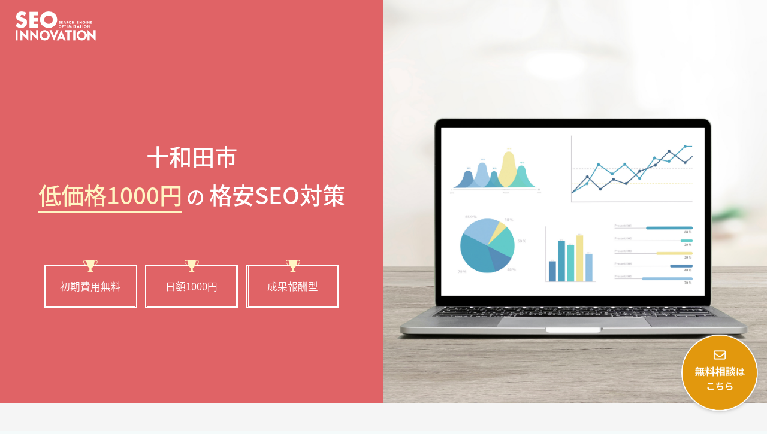

--- FILE ---
content_type: text/html; charset=UTF-8
request_url: https://seo-innovations.net/%E9%9D%92%E6%A3%AE%E7%9C%8C%E5%8D%81%E5%92%8C%E7%94%B0%E5%B8%82%E6%A0%BC%E5%AE%89seo%E5%AF%BE%E7%AD%96/
body_size: 10913
content:
<!DOCTYPE html>
<html dir="ltr" lang="ja" prefix="og: https://ogp.me/ns#" class="no-js">
	<head>
		<meta charset="UTF-8">
		<meta name="viewport" content="width=device-width, initial-scale=1">
		<meta name="google-site-verification" content="cWxMacsmLoFPuz0oZ7S2m0TTgJ7EIJOZKqAYZMxhDHw" />
		<link rel="profile" href="http://gmpg.org/xfn/11">
				<link rel="pingback" href="https://seo-innovations.net/xmlrpc.php">
				
		<!-- All in One SEO 4.5.1.1 - aioseo.com -->
		<title>青森県十和田市格安SEO対策 | SEOイノベーション</title>
		<meta name="description" content="青森県十和田市で最も安い低価格500円のSEO対策。青森県十和田市の福祉業界・美容業界・建築業界・学校などのSEO対策実績多数！十和田市の企業・店舗ホームページでのWEB集客・宣伝・広告を検討の方へSEO対策を初期費用無料(0円)・格安・激安料金の費用にて即日対応。見積もり・相談無料。" />
		<meta name="robots" content="max-image-preview:large" />
		<meta name="keywords" content="十和田市,青森県,seo対策,検索エンジン最適化,web集客,検索結果上位表示,初期費用無料,低価格,格安,seoinnovation" />
		<link rel="canonical" href="https://seo-innovations.net/%e9%9d%92%e6%a3%ae%e7%9c%8c%e5%8d%81%e5%92%8c%e7%94%b0%e5%b8%82%e6%a0%bc%e5%ae%89seo%e5%af%be%e7%ad%96/" />
		<meta name="generator" content="All in One SEO (AIOSEO) 4.5.1.1" />
		<meta property="og:locale" content="ja_JP" />
		<meta property="og:site_name" content="SEOイノベーション |" />
		<meta property="og:type" content="article" />
		<meta property="og:title" content="青森県十和田市格安SEO対策 | SEOイノベーション" />
		<meta property="og:description" content="青森県十和田市で最も安い低価格500円のSEO対策。青森県十和田市の福祉業界・美容業界・建築業界・学校などのSEO対策実績多数！十和田市の企業・店舗ホームページでのWEB集客・宣伝・広告を検討の方へSEO対策を初期費用無料(0円)・格安・激安料金の費用にて即日対応。見積もり・相談無料。" />
		<meta property="og:url" content="https://seo-innovations.net/%e9%9d%92%e6%a3%ae%e7%9c%8c%e5%8d%81%e5%92%8c%e7%94%b0%e5%b8%82%e6%a0%bc%e5%ae%89seo%e5%af%be%e7%ad%96/" />
		<meta property="article:published_time" content="2020-02-07T03:43:30+00:00" />
		<meta property="article:modified_time" content="2022-11-10T04:54:48+00:00" />
		<meta name="twitter:card" content="summary_large_image" />
		<meta name="twitter:title" content="青森県十和田市格安SEO対策 | SEOイノベーション" />
		<meta name="twitter:description" content="青森県十和田市で最も安い低価格500円のSEO対策。青森県十和田市の福祉業界・美容業界・建築業界・学校などのSEO対策実績多数！十和田市の企業・店舗ホームページでのWEB集客・宣伝・広告を検討の方へSEO対策を初期費用無料(0円)・格安・激安料金の費用にて即日対応。見積もり・相談無料。" />
		<script type="application/ld+json" class="aioseo-schema">
			{"@context":"https:\/\/schema.org","@graph":[{"@type":"BlogPosting","@id":"https:\/\/seo-innovations.net\/%e9%9d%92%e6%a3%ae%e7%9c%8c%e5%8d%81%e5%92%8c%e7%94%b0%e5%b8%82%e6%a0%bc%e5%ae%89seo%e5%af%be%e7%ad%96\/#blogposting","name":"\u9752\u68ee\u770c\u5341\u548c\u7530\u5e02\u683c\u5b89SEO\u5bfe\u7b56 | SEO\u30a4\u30ce\u30d9\u30fc\u30b7\u30e7\u30f3","headline":"\u9752\u68ee\u770c\u5341\u548c\u7530\u5e02\u683c\u5b89SEO\u5bfe\u7b56","author":{"@id":"https:\/\/seo-innovations.net\/author\/seo_admin\/#author"},"publisher":{"@id":"https:\/\/seo-innovations.net\/#organization"},"datePublished":"2020-02-07T03:43:30+09:00","dateModified":"2022-11-10T04:54:48+09:00","inLanguage":"ja","mainEntityOfPage":{"@id":"https:\/\/seo-innovations.net\/%e9%9d%92%e6%a3%ae%e7%9c%8c%e5%8d%81%e5%92%8c%e7%94%b0%e5%b8%82%e6%a0%bc%e5%ae%89seo%e5%af%be%e7%ad%96\/#webpage"},"isPartOf":{"@id":"https:\/\/seo-innovations.net\/%e9%9d%92%e6%a3%ae%e7%9c%8c%e5%8d%81%e5%92%8c%e7%94%b0%e5%b8%82%e6%a0%bc%e5%ae%89seo%e5%af%be%e7%ad%96\/#webpage"},"articleSection":"\u9752\u68ee\u770c"},{"@type":"BreadcrumbList","@id":"https:\/\/seo-innovations.net\/%e9%9d%92%e6%a3%ae%e7%9c%8c%e5%8d%81%e5%92%8c%e7%94%b0%e5%b8%82%e6%a0%bc%e5%ae%89seo%e5%af%be%e7%ad%96\/#breadcrumblist","itemListElement":[{"@type":"ListItem","@id":"https:\/\/seo-innovations.net\/#listItem","position":1,"name":"\u5bb6","item":"https:\/\/seo-innovations.net\/","nextItem":"https:\/\/seo-innovations.net\/%e9%9d%92%e6%a3%ae%e7%9c%8c%e5%8d%81%e5%92%8c%e7%94%b0%e5%b8%82%e6%a0%bc%e5%ae%89seo%e5%af%be%e7%ad%96\/#listItem"},{"@type":"ListItem","@id":"https:\/\/seo-innovations.net\/%e9%9d%92%e6%a3%ae%e7%9c%8c%e5%8d%81%e5%92%8c%e7%94%b0%e5%b8%82%e6%a0%bc%e5%ae%89seo%e5%af%be%e7%ad%96\/#listItem","position":2,"name":"\u9752\u68ee\u770c\u5341\u548c\u7530\u5e02\u683c\u5b89SEO\u5bfe\u7b56","previousItem":"https:\/\/seo-innovations.net\/#listItem"}]},{"@type":"Organization","@id":"https:\/\/seo-innovations.net\/#organization","name":"SEO\u30a4\u30ce\u30d9\u30fc\u30b7\u30e7\u30f3","url":"https:\/\/seo-innovations.net\/"},{"@type":"Person","@id":"https:\/\/seo-innovations.net\/author\/seo_admin\/#author","url":"https:\/\/seo-innovations.net\/author\/seo_admin\/","name":"seo_admin","image":{"@type":"ImageObject","@id":"https:\/\/seo-innovations.net\/%e9%9d%92%e6%a3%ae%e7%9c%8c%e5%8d%81%e5%92%8c%e7%94%b0%e5%b8%82%e6%a0%bc%e5%ae%89seo%e5%af%be%e7%ad%96\/#authorImage","url":"https:\/\/secure.gravatar.com\/avatar\/21e5e51958f52ae34fef8cd1819a3b73?s=96&d=mm&r=g","width":96,"height":96,"caption":"seo_admin"}},{"@type":"WebPage","@id":"https:\/\/seo-innovations.net\/%e9%9d%92%e6%a3%ae%e7%9c%8c%e5%8d%81%e5%92%8c%e7%94%b0%e5%b8%82%e6%a0%bc%e5%ae%89seo%e5%af%be%e7%ad%96\/#webpage","url":"https:\/\/seo-innovations.net\/%e9%9d%92%e6%a3%ae%e7%9c%8c%e5%8d%81%e5%92%8c%e7%94%b0%e5%b8%82%e6%a0%bc%e5%ae%89seo%e5%af%be%e7%ad%96\/","name":"\u9752\u68ee\u770c\u5341\u548c\u7530\u5e02\u683c\u5b89SEO\u5bfe\u7b56 | SEO\u30a4\u30ce\u30d9\u30fc\u30b7\u30e7\u30f3","description":"\u9752\u68ee\u770c\u5341\u548c\u7530\u5e02\u3067\u6700\u3082\u5b89\u3044\u4f4e\u4fa1\u683c500\u5186\u306eSEO\u5bfe\u7b56\u3002\u9752\u68ee\u770c\u5341\u548c\u7530\u5e02\u306e\u798f\u7949\u696d\u754c\u30fb\u7f8e\u5bb9\u696d\u754c\u30fb\u5efa\u7bc9\u696d\u754c\u30fb\u5b66\u6821\u306a\u3069\u306eSEO\u5bfe\u7b56\u5b9f\u7e3e\u591a\u6570\uff01\u5341\u548c\u7530\u5e02\u306e\u4f01\u696d\u30fb\u5e97\u8217\u30db\u30fc\u30e0\u30da\u30fc\u30b8\u3067\u306eWEB\u96c6\u5ba2\u30fb\u5ba3\u4f1d\u30fb\u5e83\u544a\u3092\u691c\u8a0e\u306e\u65b9\u3078SEO\u5bfe\u7b56\u3092\u521d\u671f\u8cbb\u7528\u7121\u6599(0\u5186)\u30fb\u683c\u5b89\u30fb\u6fc0\u5b89\u6599\u91d1\u306e\u8cbb\u7528\u306b\u3066\u5373\u65e5\u5bfe\u5fdc\u3002\u898b\u7a4d\u3082\u308a\u30fb\u76f8\u8ac7\u7121\u6599\u3002","inLanguage":"ja","isPartOf":{"@id":"https:\/\/seo-innovations.net\/#website"},"breadcrumb":{"@id":"https:\/\/seo-innovations.net\/%e9%9d%92%e6%a3%ae%e7%9c%8c%e5%8d%81%e5%92%8c%e7%94%b0%e5%b8%82%e6%a0%bc%e5%ae%89seo%e5%af%be%e7%ad%96\/#breadcrumblist"},"author":{"@id":"https:\/\/seo-innovations.net\/author\/seo_admin\/#author"},"creator":{"@id":"https:\/\/seo-innovations.net\/author\/seo_admin\/#author"},"datePublished":"2020-02-07T03:43:30+09:00","dateModified":"2022-11-10T04:54:48+09:00"},{"@type":"WebSite","@id":"https:\/\/seo-innovations.net\/#website","url":"https:\/\/seo-innovations.net\/","name":"SEO\u30a4\u30ce\u30d9\u30fc\u30b7\u30e7\u30f3","inLanguage":"ja","publisher":{"@id":"https:\/\/seo-innovations.net\/#organization"}}]}
		</script>
		<!-- All in One SEO -->

<link rel="alternate" type="application/rss+xml" title="SEOイノベーション &raquo; 青森県十和田市格安SEO対策 のコメントのフィード" href="https://seo-innovations.net/%e9%9d%92%e6%a3%ae%e7%9c%8c%e5%8d%81%e5%92%8c%e7%94%b0%e5%b8%82%e6%a0%bc%e5%ae%89seo%e5%af%be%e7%ad%96/feed/" />
<script type="text/javascript">
window._wpemojiSettings = {"baseUrl":"https:\/\/s.w.org\/images\/core\/emoji\/14.0.0\/72x72\/","ext":".png","svgUrl":"https:\/\/s.w.org\/images\/core\/emoji\/14.0.0\/svg\/","svgExt":".svg","source":{"concatemoji":"https:\/\/seo-innovations.net\/wp-includes\/js\/wp-emoji-release.min.js?ver=6.1.9"}};
/*! This file is auto-generated */
!function(e,a,t){var n,r,o,i=a.createElement("canvas"),p=i.getContext&&i.getContext("2d");function s(e,t){var a=String.fromCharCode,e=(p.clearRect(0,0,i.width,i.height),p.fillText(a.apply(this,e),0,0),i.toDataURL());return p.clearRect(0,0,i.width,i.height),p.fillText(a.apply(this,t),0,0),e===i.toDataURL()}function c(e){var t=a.createElement("script");t.src=e,t.defer=t.type="text/javascript",a.getElementsByTagName("head")[0].appendChild(t)}for(o=Array("flag","emoji"),t.supports={everything:!0,everythingExceptFlag:!0},r=0;r<o.length;r++)t.supports[o[r]]=function(e){if(p&&p.fillText)switch(p.textBaseline="top",p.font="600 32px Arial",e){case"flag":return s([127987,65039,8205,9895,65039],[127987,65039,8203,9895,65039])?!1:!s([55356,56826,55356,56819],[55356,56826,8203,55356,56819])&&!s([55356,57332,56128,56423,56128,56418,56128,56421,56128,56430,56128,56423,56128,56447],[55356,57332,8203,56128,56423,8203,56128,56418,8203,56128,56421,8203,56128,56430,8203,56128,56423,8203,56128,56447]);case"emoji":return!s([129777,127995,8205,129778,127999],[129777,127995,8203,129778,127999])}return!1}(o[r]),t.supports.everything=t.supports.everything&&t.supports[o[r]],"flag"!==o[r]&&(t.supports.everythingExceptFlag=t.supports.everythingExceptFlag&&t.supports[o[r]]);t.supports.everythingExceptFlag=t.supports.everythingExceptFlag&&!t.supports.flag,t.DOMReady=!1,t.readyCallback=function(){t.DOMReady=!0},t.supports.everything||(n=function(){t.readyCallback()},a.addEventListener?(a.addEventListener("DOMContentLoaded",n,!1),e.addEventListener("load",n,!1)):(e.attachEvent("onload",n),a.attachEvent("onreadystatechange",function(){"complete"===a.readyState&&t.readyCallback()})),(e=t.source||{}).concatemoji?c(e.concatemoji):e.wpemoji&&e.twemoji&&(c(e.twemoji),c(e.wpemoji)))}(window,document,window._wpemojiSettings);
</script>
<link rel="https://api.w.org/" href="https://seo-innovations.net/wp-json/" /><link rel="alternate" type="application/json" href="https://seo-innovations.net/wp-json/wp/v2/posts/261" /><link rel="EditURI" type="application/rsd+xml" title="RSD" href="https://seo-innovations.net/xmlrpc.php?rsd" />
<link rel="wlwmanifest" type="application/wlwmanifest+xml" href="https://seo-innovations.net/wp-includes/wlwmanifest.xml" />
<meta name="generator" content="WordPress 6.1.9" />
<link rel='shortlink' href='https://seo-innovations.net/?p=261' />
<link rel="alternate" type="application/json+oembed" href="https://seo-innovations.net/wp-json/oembed/1.0/embed?url=https%3A%2F%2Fseo-innovations.net%2F%25e9%259d%2592%25e6%25a3%25ae%25e7%259c%258c%25e5%258d%2581%25e5%2592%258c%25e7%2594%25b0%25e5%25b8%2582%25e6%25a0%25bc%25e5%25ae%2589seo%25e5%25af%25be%25e7%25ad%2596%2F" />
<link rel="alternate" type="text/xml+oembed" href="https://seo-innovations.net/wp-json/oembed/1.0/embed?url=https%3A%2F%2Fseo-innovations.net%2F%25e9%259d%2592%25e6%25a3%25ae%25e7%259c%258c%25e5%258d%2581%25e5%2592%258c%25e7%2594%25b0%25e5%25b8%2582%25e6%25a0%25bc%25e5%25ae%2589seo%25e5%25af%25be%25e7%25ad%2596%2F&#038;format=xml" />

		<link rel="apple-touch-icon" sizes="180x180" href="/wp-content/uploads/fbrfg/1apple-touch-icon.png">
		<link rel="icon" type="image/png" sizes="32x32" href="/wp-content/uploads/fbrfg/1favicon-32x32.png">
		<link rel="icon" type="image/png" sizes="16x16" href="/wp-content/uploads/fbrfg/1favicon-16x16.png">
		<link rel="manifest" href="/wp-content/uploads/fbrfg/1site.webmanifest">
		<link rel="mask-icon" href="/wp-content/uploads/fbrfg/1safari-pinned-tab.svg" color="#5bbad5">
		<link rel="shortcut icon" href="/wp-content/uploads/fbrfg/1favicon.ico">
		<meta name="msapplication-TileColor" content="#da532c">
		<meta name="msapplication-config" content="/wp-content/uploads/fbrfg/1browserconfig.xml">
		<script type="text/javascript" src="https://ajax.googleapis.com/ajax/libs/jquery/1.9.1/jquery.min.js"></script>
        <link type="text/css" rel="stylesheet" href="https://seo-innovations.net/wp-content/themes/new_seo/css/index.css">
</head>
<body>
    
    <!-- header -->
    <header>
        <div class="header">
			
			<h1 class="header_logo">
				<a href="/"><img src="https://seo-innovations.net/wp-content/themes/new_seo/img/logo.png" class="header_logo_img" alt=""></a>
			</h1>
			
			<!-- sp -->
			<img src="https://seo-innovations.net/wp-content/themes/new_seo/img/header_r_sp.png" class="header_r_sp_img" alt="">
			<!-- /sp -->
			
            <div class="header_l">
                <h2 class="header_l_t1"><span class="span2">十和田市</span><br><span class="span1">低価格1000円</span> の <span class="span2">格安SEO対策</span></h2>
                <div class="header_l_box">
                    <div class="header_l_box_bo">
                        <div class="header_l_box_in">
                            <img src="https://seo-innovations.net/wp-content/themes/new_seo/img/header_l_01.png" class="header_l_01_img" alt="">
                            <h3 class="header_l_box_in_t1">初期費用無料</h3>
                        </div>
                    </div>
                    <div class="header_l_box_bo">
                        <div class="header_l_box_in">
                            <img src="https://seo-innovations.net/wp-content/themes/new_seo/img/header_l_01.png" class="header_l_01_img" alt="">
                            <h3 class="header_l_box_in_t1">日額1000円</h3>
                        </div>
                    </div>
                    <div class="header_l_box_bo">
                        <div class="header_l_box_in">
                            <img src="https://seo-innovations.net/wp-content/themes/new_seo/img/header_l_01.png" class="header_l_01_img" alt="">
                            <h3 class="header_l_box_in_t1">成果報酬型</h3>
                        </div>
                    </div>
                </div>
            </div>
			
            <div class="header_r">
                <img src="https://seo-innovations.net/wp-content/themes/new_seo/img/header_r.png" class="header_r_img" alt="">
            </div>
			
        </div>
    </header>
    
    <main>
        
        <!-- main -->
        
        <!-- content01 -->
        <div id="content01">
            <div class="content01">
                <!-- content01_01 -->
                <div class="content01_01_bo">
					<div class="content01_01">
						<p class="content01_01_t1">こんなお悩み、ありませんか？</p>
						<div class="content01_01_box">
							<div class="content01_01_box_l">
								<img src="https://seo-innovations.net/wp-content/themes/new_seo/img/content01_01.png" class="content01_01_img" alt="">
							</div>
							<div class="content01_01_box_r">
								<p class="content01_01_box_r_t1">
									<span>広告費などの費用が高額。</span>もっといい方法を探したい
								</p>
							</div>
						</div>
						<div class="content01_01_box">
							<div class="content01_01_box_l">
								<img src="https://seo-innovations.net/wp-content/themes/new_seo/img/content01_01.png" class="content01_01_img" alt="">
							</div>
							<div class="content01_01_box_r">
								<p class="content01_01_box_r_t1">
									SEO対策を依頼しても<span>効果がでない</span>
								</p>
							</div>
						</div>
						<div class="content01_01_box">
							<div class="content01_01_box_l">
								<img src="https://seo-innovations.net/wp-content/themes/new_seo/img/content01_01.png" class="content01_01_img" alt="">
							</div>
							<div class="content01_01_box_r">
								<p class="content01_01_box_r_t1">
									狙いたいキーワードで<span>上位表示ができていない</span>
								</p>
							</div>
						</div>
						<img src="https://seo-innovations.net/wp-content/themes/new_seo/img/content01_02.png" class="content01_02_img" alt="">
						<img src="https://seo-innovations.net/wp-content/themes/new_seo/img/content01_03.png" class="content01_03_img" alt="">
					</div>
                </div>
                <!-- content01_02 -->
                <div class="content01_02">
                    <p class="content01_02_t1">そのお悩み<br class="sp">SEOイノベーションが解決！</p>
                    <p class="content01_02_t2">
						SEOイノベーションのSEO対策は、<br class="sp"><span>日額1000円の完全成果報酬</span>で<br>
						アクセス数・検索結果の<br class="sp">上位表示をすることが可能です。
                    </p>
                </div>
            </div>
        </div>
        
        <!-- content02 -->
        <div id="content02">
            <div class="content02">
                <p class="content02_t1">&#92;</p>
                <p class="content02_t2">安心の費用と制度が<br class="sp">あるから安心!!</p>
                <p class="content02_t3">&#47;</p>
                <!-- content02_01 -->
                <div class="content02_01">
                    <div class="content02_01_t">
                        <div class="content02_01_t_01">
                            <img src="https://seo-innovations.net/wp-content/themes/new_seo/img/content02_01.png" class="content02_img" alt="">
                            <p class="content02_01_t1">初期費用 <span class="span1">0</span>円</p>
                        </div>
                        <div class="content02_01_t_02">
                            <img src="https://seo-innovations.net/wp-content/themes/new_seo/img/content02_01.png" class="content02_img" alt="">
                            <p class="content02_01_t1">完全成果報酬型</p>
                        </div>
                        <div class="content02_01_t_02">
                            <img src="https://seo-innovations.net/wp-content/themes/new_seo/img/content02_01.png" class="content02_img" alt="">
                            <p class="content02_01_t1">ご費用 <span class="span1">1000</span>円~<span class="span2">(日額)</span></p>
                        </div>
                    </div>
					<div class="content02_01_in">
						<p class="content02_01_in_t1">
							対策方法：外部SEOを完全自動化し、対策いたします。<br>
							契約期間：3ヶ月<br>
							対策ワード：ご希望のキーワードで対策<br>
							※対策ワードによって難易度が変わるため、<br class="sp">お受けできない場合もございます。
						</p>
					</div>
					<p class="content02_01_t2">安心の初期費用無料、成果型にて対応させていただきます。</p>
					<p class="content02_01_t3">万が一現在の順位より上位表示しなかった場合は、<br class="sp"><span>ご費用いただいておりません｡</span></p>
                </div>
            </div>
        </div>
        
        <!-- content03 -->
        <div id="content03">
            <div class="content03">
                <p class="content03_t1">サービスの特徴</p>
                <div class="content03_box">
                    <div class="content03_box_l">
                        <img src="https://seo-innovations.net/wp-content/themes/new_seo/img/content03_01.png" class="content03_box_l_img" alt="">
                    </div>
                    <div class="content03_box_c">
                        <!-- sp -->
                        <img src="https://seo-innovations.net/wp-content/themes/new_seo/img/content03_02_sp.png" class="content03_box_sp_img" alt="">
                        <p class="content03_box_c_t1"><span>即日対応可能</span></p>
                        <p class="content03_box_c_t2">
                            ご依頼後の対策を即日対応しております。SEO対策をご希望のキーワードとサイトURLを送付いただければ、対策可能です。
                        </p>
                    </div>
                    <div class="content03_box_r">
                        <img src="https://seo-innovations.net/wp-content/themes/new_seo/img/content03_02.png" class="content03_box_r_img" alt="">
                    </div>
                </div>
                <div class="content03_box">
                    <div class="content03_box_l">
                        <img src="https://seo-innovations.net/wp-content/themes/new_seo/img/content03_03.png" class="content03_box_l_img" alt="">
                    </div>
                    <div class="content03_box_c">
                        <!-- sp -->
                        <img src="https://seo-innovations.net/wp-content/themes/new_seo/img/content03_04_sp.png" class="content03_box_sp_img" alt="">
                        <p class="content03_box_c_t1"><span>業界最安のご費用</span></p>
                        <p class="content03_box_c_t2">
                            SEO対策を完全自動で対策する為、人件費削減が実現しました。これにより、業界最安の低価格のご費用でネット集客に向けて支援させて頂きます。
                        </p>
                    </div>
                    <div class="content03_box_r">
                        <img src="https://seo-innovations.net/wp-content/themes/new_seo/img/content03_04.png" class="content03_box_r_img" alt="">
                    </div>
                </div>
                <div class="content03_box">
                    <div class="content03_box_l">
                        <img src="https://seo-innovations.net/wp-content/themes/new_seo/img/content03_05.png" class="content03_box_l_img" alt="">
                    </div>
                    <div class="content03_box_c">
                        <!-- sp -->
                        <img src="https://seo-innovations.net/wp-content/themes/new_seo/img/content03_06_sp.png" class="content03_box_sp_img" alt="">
                        <p class="content03_box_c_t1"><span>独自技術で対策</span></p>
                        <p class="content03_box_c_t2">
                            検索頻度の高いキーワード検索、滞在時間アップなどの<br>
							外部SEO対策で、ペナルティの心配もいりません。
                        </p>
                    </div>
                    <div class="content03_box_r">
                        <img src="https://seo-innovations.net/wp-content/themes/new_seo/img/content03_06.png" class="content03_box_r_img" alt="">
                    </div>
                </div>
				<div class="content03_box_t">
					<img src="https://seo-innovations.net/wp-content/themes/new_seo/img/content03_07.png" class="content03_img" alt="">
					<p class="content03_box_t1">
						オプションで、内部のソースコード見直しや<br class="sp">キーワード調整、アドバイスなども可能です。<br>
						「SEO対策から集客、運用などいろいろ相談したい」<br class="sp">という方は別途オプションで、<br>
						コンサルティングも受け付けております。
					</p>
				</div>
            </div>
        </div>
        
        <!-- content04 -->
        <div id="content04">
            <div class="content04">
                <p class="content04_t1">スタートアップから大手まで<br class="sp">幅広く対応しております</p>
                <p class="content04_t2">
                    美容院・エステサロン・カフェ・飲食店・居酒屋・病院・歯医者・スクール・習い事・介護施設・住宅・不動産など<br>
                    幅広い業界での対応、対策実績がございます。
                </p>
                <div class="content04_i">
                    <a href="" class="content04_i_in">
                        <img src="https://seo-innovations.net/wp-content/themes/new_seo/img/content04_01.png" class="content04_img" alt="">
                    </a>
                    <a href="" class="content04_i_in">
                        <img src="https://seo-innovations.net/wp-content/themes/new_seo/img/content04_02.png" class="content04_img" alt="">
                    </a>
                    <a href="" class="content04_i_in">
                        <img src="https://seo-innovations.net/wp-content/themes/new_seo/img/content04_03.png" class="content04_img" alt="">
                    </a>
                    <a href="" class="content04_i_in">
                        <img src="https://seo-innovations.net/wp-content/themes/new_seo/img/content04_04.png" class="content04_img" alt="">
                    </a>
                    <a href="" class="content04_i_in">
                        <img src="https://seo-innovations.net/wp-content/themes/new_seo/img/content04_05.png" class="content04_img" alt="">
                    </a>
                    <a href="" class="content04_i_in">
                        <img src="https://seo-innovations.net/wp-content/themes/new_seo/img/content04_06.png" class="content04_img" alt="">
                    </a>
                    <a href="" class="content04_i_in">
                        <img src="https://seo-innovations.net/wp-content/themes/new_seo/img/content04_07.png" class="content04_img" alt="">
                    </a>
                </div>
            </div>
        </div>
        
        <!-- content05 -->
        <div id="content05">
            <div class="content05">
                <!-- content05_01 -->
                <div class="content05_01">
                    <div class="content05_01_in">
                        <p class="content05_01_in_t1">最新情報</p>
<!--                        <a href="/" class="content05_01_in_a1">一覧を見る &#0062;</a>-->
                    </div>
                </div>
                <!-- content05_02 -->
                <div class="content05_02">
                                        <div class="content05_02_in">
                        <p class="content05_02_in_t1">2026.01.22 Thu</p>
                        <a href="https://news.google.com/rss/articles/CBMiakFVX3lxTE1fNm15eXIzM20tTkQ4VHVOakk1NVR6a3RDc0R5aVZTbEtuVEhYVjRVdkdDRnU5UEhlYlVMendFejZDRVFQNE1ENmhIM01kUkJhbGpRLXBQWTh5bEdGcVRKN0p4eTNxUG54M0E?oc=5" class="content05_02_in_a1">
                            <p class="content05_02_in_t2">
                                【あなぶき興産×パスカル】SEO対策で成果を出した企業が語る、SEO改善とブランド成長の裏側とは？ - PR TIMES                            </p>
                        </a>
                    </div>
                                        <div class="content05_02_in">
                        <p class="content05_02_in_t1">2026.01.23 Fri</p>
                        <a href="https://news.google.com/rss/articles/CBMiTkFVX3lxTE5QeVlzai1FOXJZc1JGZ3JMNjQwZFV3Ujd6LUptRGIyRHUzMnBmZ3Z5OS1NcmlHZ1dvUVBrMUFfNldjMlR3R1EtZ2NWX01LUQ?oc=5" class="content05_02_in_a1">
                            <p class="content05_02_in_t2">
                                専門家対談 NAVER一強の「ググる」が通用しない韓国で、いかにしてブランドの資産を築くか - アドクロ                            </p>
                        </a>
                    </div>
                                        <div class="content05_02_in">
                        <p class="content05_02_in_t1">2026.01.23 Fri</p>
                        <a href="https://news.google.com/rss/articles/CBMiW0FVX3lxTFBnR2l0U2x3cjZCSDBuYkktSWVtQWZEd1RkV2lnSmlyd2lyOGZLQ1JQNk1PbmZDNnJvRTdDVFljZm5qQkdNakFUYm1RczB4a29icFczaENJNkZWQ1U?oc=5" class="content05_02_in_a1">
                            <p class="content05_02_in_t2">
                                Google検索はもう「ウェブサイト」を見ない？ 生成AI時代に正しく理解すべきSEOの本質 - Web担当者Forum                            </p>
                        </a>
                    </div>
                                    </div>
            </div>
        </div>
        
        <!-- content06 -->
        <div id="content06">
            <div class="content06">
                <p class="content06_t1">導入の流れ</p>
                <div class="content06_box">
                    <div class="content06_box_l">
                        <p class="content06_box_l_t1 font1">01</p>
                    </div>
                    <div class="content06_box_r">
                        <p class="content06_box_r_t1">無料相談</p>
                        <p class="content06_box_r_t2">
                            まずは無料相談よりお問合せください。
                        </p>
                    </div>
                </div>
                <div class="content06_box">
                    <div class="content06_box_l">
                        <p class="content06_box_l_t1 font1">02</p>
                    </div>
                    <div class="content06_box_r">
                        <p class="content06_box_r_t1">サイトURLと対策キーワード送付</p>
                        <p class="content06_box_r_t2">
                            上位表示させたいURLと対策したいキーワードをご送付ください。
                        </p>
                    </div>
                </div>
                <div class="content06_box">
                    <div class="content06_box_l">
                        <p class="content06_box_l_t1 font1">03</p>
                    </div>
                    <div class="content06_box_r">
                        <p class="content06_box_r_t1">お見積もり</p>
                        <p class="content06_box_r_t2">
                            いただいたサイトURLと対策キーワードを確認させていただきます。<br>
							<span>※基本は日額1000円での対策ですが、キーワードによってご費用が変動する場合がございます。</span>
                        </p>
                    </div>
                </div>
                <div class="content06_box">
                    <div class="content06_box_l">
                        <p class="content06_box_l_t1 font1">04</p>
                    </div>
                    <div class="content06_box_r">
                        <p class="content06_box_r_t1">ご契約・SEO対策開始</p>
                        <p class="content06_box_r_t2">
                            ご契約後、SEO対策を開始させていただきます。
                        </p>
                    </div>
                </div>
                <div class="content06_box">
                    <div class="content06_box_l">
                        <p class="content06_box_l_t1 font1">05</p>
                    </div>
                    <div class="content06_box_r">
                        <p class="content06_box_r_t1">ご報告・成果にあわせてご請求</p>
                        <p class="content06_box_r_t2">
                            現在の順位より上位表示した場合に成果として、ご請求させていただきます。
                        </p>
                    </div>
                </div>
            </div>
        </div>   
        
        <!-- content07 -->
        <div id="content07">
            <div class="content07">
                <p class="content07_t1">
					初期費用無料！成果報酬型の<br class="sp">日額1000円のWEB集客/SEO対策なら<br class="sp">「SEOイノベーション」にご依頼ください。<br>
					詳しくは、24時間受付の<br class="sp">無料相談までご連絡ください。
                </p>
                <div class="content07_a">
                    <a href="/contact/" class="content07_a1">無料相談はこちら<i class="fas fa-arrow-right"></i></a>
                </div>
            </div>
        </div>
        
        <!-- nat -->
        <div id="nat">
            <div class="nat">
                <p class="nat_title">十和田市で低価格500円の格安SEO対策</p>
                <p class="nat_text">
                                                            <b>青森県十和田市(とわだし)で初期費用無料・低価格500円・即日対応のSEO対策は<br /> 十和田市で最も安いSEO対策サービス(検索エンジン最適化サービス)「MEOInnovation(MEOイノベーション)」</b><br /> <br><br /> <b>青森県十和田市(とわだし)で最も安いSEO対策サービス「SEOInnovation」とは</b><br /> 青森県十和田市(稲生町,奥瀬,元町西など)で不動産業界・医療/福祉業界・アパレル業界・美容業界・建築業界・旅行業界・自動車業界・買取業界・学校などのWEB集客に最適なエリア特化型 日額500円のSEO対策実績多数！<br /> 初期費用無料(0円)・格安・激安料金の費用にて即日対応しております。<br /> 奥入瀬渓流で有名な十和田市(面積725.65km²km²/人口61723人)でWEB集客・ネット集客をお考えの方！<br /> お問い合わせ・お見積もりは24時間365日、無料で受け付けております。SEOInnovationへお気軽にご相談ください。                                    </p>
            </div>
        </div>
        
        <!-- area -->
        <div id="area">
            <div class="area">
                <p class="nat_title">十和田市の対応可能エリアから探す</p>
                <p class="area_text">
                    ひがしの,一本木沢,稲生町,奥瀬,元町西,元町東,三本木,深持,西一番町,西五番町,西三番町,西四番町,西十一番町,西十五番町,西十三番町,西十四番町,西十二番町,西十六番町,西二十一番町,西二十三番町,西二十二番町,西二番町,西六番町,赤沼,切田,相坂,大沢田,大不動,滝沢,沢田,伝法寺,東一番町,東五番町,東三番町,東四番町,東十一番町,東十五番町,東十三番町,東十四番町,東十二番町,東十六番町,東二十一番町,東二十三番町,東二十四番町,東二十二番町,東二番町,東六番町,藤島,洞内,馬洗場,八斗沢,米田,穂並町,法量,豊ケ岡,立崎                </p>
            </div>
        </div>
        
        <!-- station -->
        <div id="station">
            <div class="station">
                <p class="nat_title">十和田市の対応可能駅一覧</p>
                <p class="station_text">
                    工業高校前駅,ひがし野団地駅,北里大学前駅,高清水駅,十和田市駅                </p>
            </div>
        </div>
        
        <!-- keyword -->
        <div id="keyword">
            <div class="keyword">
                <p class="keyword_text">十和田 広告代理店,十和田 広告</p>
            </div>
        </div>
        
        <div class="bt_box">
            <a href="" class="bt_box_a yureru-updown">
				<img src="https://seo-innovations.net/wp-content/themes/new_seo/img/bt.png" class="bt_box_img" alt="無料相談はこちら">
			</a>
        </div>
        
    </main>

	
<!-- footer -->
    <footer>
		<div class="footer">
	    	<div class="footer_i">
                <img src="https://seo-innovations.net/wp-content/themes/new_seo/img/logo.png" class="footer_img" alt="firstinnovation">
            </div>
            <div class="footer_a">
                <a href="https://www.f-innovations.co.jp/company/" target="_blank" class="footer_a1">会社概要</a>
                <a href="/policy/" class="footer_a1">プライバシーポリシー</a>
            </div>
		</div>
	</footer>

<link rel='stylesheet' id='wp-block-library-css' href='https://seo-innovations.net/wp-includes/css/dist/block-library/style.min.css?ver=6.1.9' type='text/css' media='all' />
<link rel='stylesheet' id='classic-theme-styles-css' href='https://seo-innovations.net/wp-includes/css/classic-themes.min.css?ver=1' type='text/css' media='all' />
<style id='global-styles-inline-css' type='text/css'>
body{--wp--preset--color--black: #000000;--wp--preset--color--cyan-bluish-gray: #abb8c3;--wp--preset--color--white: #ffffff;--wp--preset--color--pale-pink: #f78da7;--wp--preset--color--vivid-red: #cf2e2e;--wp--preset--color--luminous-vivid-orange: #ff6900;--wp--preset--color--luminous-vivid-amber: #fcb900;--wp--preset--color--light-green-cyan: #7bdcb5;--wp--preset--color--vivid-green-cyan: #00d084;--wp--preset--color--pale-cyan-blue: #8ed1fc;--wp--preset--color--vivid-cyan-blue: #0693e3;--wp--preset--color--vivid-purple: #9b51e0;--wp--preset--gradient--vivid-cyan-blue-to-vivid-purple: linear-gradient(135deg,rgba(6,147,227,1) 0%,rgb(155,81,224) 100%);--wp--preset--gradient--light-green-cyan-to-vivid-green-cyan: linear-gradient(135deg,rgb(122,220,180) 0%,rgb(0,208,130) 100%);--wp--preset--gradient--luminous-vivid-amber-to-luminous-vivid-orange: linear-gradient(135deg,rgba(252,185,0,1) 0%,rgba(255,105,0,1) 100%);--wp--preset--gradient--luminous-vivid-orange-to-vivid-red: linear-gradient(135deg,rgba(255,105,0,1) 0%,rgb(207,46,46) 100%);--wp--preset--gradient--very-light-gray-to-cyan-bluish-gray: linear-gradient(135deg,rgb(238,238,238) 0%,rgb(169,184,195) 100%);--wp--preset--gradient--cool-to-warm-spectrum: linear-gradient(135deg,rgb(74,234,220) 0%,rgb(151,120,209) 20%,rgb(207,42,186) 40%,rgb(238,44,130) 60%,rgb(251,105,98) 80%,rgb(254,248,76) 100%);--wp--preset--gradient--blush-light-purple: linear-gradient(135deg,rgb(255,206,236) 0%,rgb(152,150,240) 100%);--wp--preset--gradient--blush-bordeaux: linear-gradient(135deg,rgb(254,205,165) 0%,rgb(254,45,45) 50%,rgb(107,0,62) 100%);--wp--preset--gradient--luminous-dusk: linear-gradient(135deg,rgb(255,203,112) 0%,rgb(199,81,192) 50%,rgb(65,88,208) 100%);--wp--preset--gradient--pale-ocean: linear-gradient(135deg,rgb(255,245,203) 0%,rgb(182,227,212) 50%,rgb(51,167,181) 100%);--wp--preset--gradient--electric-grass: linear-gradient(135deg,rgb(202,248,128) 0%,rgb(113,206,126) 100%);--wp--preset--gradient--midnight: linear-gradient(135deg,rgb(2,3,129) 0%,rgb(40,116,252) 100%);--wp--preset--duotone--dark-grayscale: url('#wp-duotone-dark-grayscale');--wp--preset--duotone--grayscale: url('#wp-duotone-grayscale');--wp--preset--duotone--purple-yellow: url('#wp-duotone-purple-yellow');--wp--preset--duotone--blue-red: url('#wp-duotone-blue-red');--wp--preset--duotone--midnight: url('#wp-duotone-midnight');--wp--preset--duotone--magenta-yellow: url('#wp-duotone-magenta-yellow');--wp--preset--duotone--purple-green: url('#wp-duotone-purple-green');--wp--preset--duotone--blue-orange: url('#wp-duotone-blue-orange');--wp--preset--font-size--small: 13px;--wp--preset--font-size--medium: 20px;--wp--preset--font-size--large: 36px;--wp--preset--font-size--x-large: 42px;--wp--preset--spacing--20: 0.44rem;--wp--preset--spacing--30: 0.67rem;--wp--preset--spacing--40: 1rem;--wp--preset--spacing--50: 1.5rem;--wp--preset--spacing--60: 2.25rem;--wp--preset--spacing--70: 3.38rem;--wp--preset--spacing--80: 5.06rem;}:where(.is-layout-flex){gap: 0.5em;}body .is-layout-flow > .alignleft{float: left;margin-inline-start: 0;margin-inline-end: 2em;}body .is-layout-flow > .alignright{float: right;margin-inline-start: 2em;margin-inline-end: 0;}body .is-layout-flow > .aligncenter{margin-left: auto !important;margin-right: auto !important;}body .is-layout-constrained > .alignleft{float: left;margin-inline-start: 0;margin-inline-end: 2em;}body .is-layout-constrained > .alignright{float: right;margin-inline-start: 2em;margin-inline-end: 0;}body .is-layout-constrained > .aligncenter{margin-left: auto !important;margin-right: auto !important;}body .is-layout-constrained > :where(:not(.alignleft):not(.alignright):not(.alignfull)){max-width: var(--wp--style--global--content-size);margin-left: auto !important;margin-right: auto !important;}body .is-layout-constrained > .alignwide{max-width: var(--wp--style--global--wide-size);}body .is-layout-flex{display: flex;}body .is-layout-flex{flex-wrap: wrap;align-items: center;}body .is-layout-flex > *{margin: 0;}:where(.wp-block-columns.is-layout-flex){gap: 2em;}.has-black-color{color: var(--wp--preset--color--black) !important;}.has-cyan-bluish-gray-color{color: var(--wp--preset--color--cyan-bluish-gray) !important;}.has-white-color{color: var(--wp--preset--color--white) !important;}.has-pale-pink-color{color: var(--wp--preset--color--pale-pink) !important;}.has-vivid-red-color{color: var(--wp--preset--color--vivid-red) !important;}.has-luminous-vivid-orange-color{color: var(--wp--preset--color--luminous-vivid-orange) !important;}.has-luminous-vivid-amber-color{color: var(--wp--preset--color--luminous-vivid-amber) !important;}.has-light-green-cyan-color{color: var(--wp--preset--color--light-green-cyan) !important;}.has-vivid-green-cyan-color{color: var(--wp--preset--color--vivid-green-cyan) !important;}.has-pale-cyan-blue-color{color: var(--wp--preset--color--pale-cyan-blue) !important;}.has-vivid-cyan-blue-color{color: var(--wp--preset--color--vivid-cyan-blue) !important;}.has-vivid-purple-color{color: var(--wp--preset--color--vivid-purple) !important;}.has-black-background-color{background-color: var(--wp--preset--color--black) !important;}.has-cyan-bluish-gray-background-color{background-color: var(--wp--preset--color--cyan-bluish-gray) !important;}.has-white-background-color{background-color: var(--wp--preset--color--white) !important;}.has-pale-pink-background-color{background-color: var(--wp--preset--color--pale-pink) !important;}.has-vivid-red-background-color{background-color: var(--wp--preset--color--vivid-red) !important;}.has-luminous-vivid-orange-background-color{background-color: var(--wp--preset--color--luminous-vivid-orange) !important;}.has-luminous-vivid-amber-background-color{background-color: var(--wp--preset--color--luminous-vivid-amber) !important;}.has-light-green-cyan-background-color{background-color: var(--wp--preset--color--light-green-cyan) !important;}.has-vivid-green-cyan-background-color{background-color: var(--wp--preset--color--vivid-green-cyan) !important;}.has-pale-cyan-blue-background-color{background-color: var(--wp--preset--color--pale-cyan-blue) !important;}.has-vivid-cyan-blue-background-color{background-color: var(--wp--preset--color--vivid-cyan-blue) !important;}.has-vivid-purple-background-color{background-color: var(--wp--preset--color--vivid-purple) !important;}.has-black-border-color{border-color: var(--wp--preset--color--black) !important;}.has-cyan-bluish-gray-border-color{border-color: var(--wp--preset--color--cyan-bluish-gray) !important;}.has-white-border-color{border-color: var(--wp--preset--color--white) !important;}.has-pale-pink-border-color{border-color: var(--wp--preset--color--pale-pink) !important;}.has-vivid-red-border-color{border-color: var(--wp--preset--color--vivid-red) !important;}.has-luminous-vivid-orange-border-color{border-color: var(--wp--preset--color--luminous-vivid-orange) !important;}.has-luminous-vivid-amber-border-color{border-color: var(--wp--preset--color--luminous-vivid-amber) !important;}.has-light-green-cyan-border-color{border-color: var(--wp--preset--color--light-green-cyan) !important;}.has-vivid-green-cyan-border-color{border-color: var(--wp--preset--color--vivid-green-cyan) !important;}.has-pale-cyan-blue-border-color{border-color: var(--wp--preset--color--pale-cyan-blue) !important;}.has-vivid-cyan-blue-border-color{border-color: var(--wp--preset--color--vivid-cyan-blue) !important;}.has-vivid-purple-border-color{border-color: var(--wp--preset--color--vivid-purple) !important;}.has-vivid-cyan-blue-to-vivid-purple-gradient-background{background: var(--wp--preset--gradient--vivid-cyan-blue-to-vivid-purple) !important;}.has-light-green-cyan-to-vivid-green-cyan-gradient-background{background: var(--wp--preset--gradient--light-green-cyan-to-vivid-green-cyan) !important;}.has-luminous-vivid-amber-to-luminous-vivid-orange-gradient-background{background: var(--wp--preset--gradient--luminous-vivid-amber-to-luminous-vivid-orange) !important;}.has-luminous-vivid-orange-to-vivid-red-gradient-background{background: var(--wp--preset--gradient--luminous-vivid-orange-to-vivid-red) !important;}.has-very-light-gray-to-cyan-bluish-gray-gradient-background{background: var(--wp--preset--gradient--very-light-gray-to-cyan-bluish-gray) !important;}.has-cool-to-warm-spectrum-gradient-background{background: var(--wp--preset--gradient--cool-to-warm-spectrum) !important;}.has-blush-light-purple-gradient-background{background: var(--wp--preset--gradient--blush-light-purple) !important;}.has-blush-bordeaux-gradient-background{background: var(--wp--preset--gradient--blush-bordeaux) !important;}.has-luminous-dusk-gradient-background{background: var(--wp--preset--gradient--luminous-dusk) !important;}.has-pale-ocean-gradient-background{background: var(--wp--preset--gradient--pale-ocean) !important;}.has-electric-grass-gradient-background{background: var(--wp--preset--gradient--electric-grass) !important;}.has-midnight-gradient-background{background: var(--wp--preset--gradient--midnight) !important;}.has-small-font-size{font-size: var(--wp--preset--font-size--small) !important;}.has-medium-font-size{font-size: var(--wp--preset--font-size--medium) !important;}.has-large-font-size{font-size: var(--wp--preset--font-size--large) !important;}.has-x-large-font-size{font-size: var(--wp--preset--font-size--x-large) !important;}
.wp-block-navigation a:where(:not(.wp-element-button)){color: inherit;}
:where(.wp-block-columns.is-layout-flex){gap: 2em;}
.wp-block-pullquote{font-size: 1.5em;line-height: 1.6;}
</style>
	
<script>
  (function(d) {
    var config = {
      kitId: 'zgc4max',
      scriptTimeout: 3000,
      async: true
    },
    h=d.documentElement,t=setTimeout(function(){h.className=h.className.replace(/\bwf-loading\b/g,"")+" wf-inactive";},config.scriptTimeout),tk=d.createElement("script"),f=false,s=d.getElementsByTagName("script")[0],a;h.className+=" wf-loading";tk.src='https://use.typekit.net/'+config.kitId+'.js';tk.async=true;tk.onload=tk.onreadystatechange=function(){a=this.readyState;if(f||a&&a!="complete"&&a!="loaded")return;f=true;clearTimeout(t);try{Typekit.load(config)}catch(e){}};s.parentNode.insertBefore(tk,s)
  })(document);
</script>
</body>
</html>

--- FILE ---
content_type: text/css
request_url: https://seo-innovations.net/wp-content/themes/new_seo/css/index.css
body_size: 5314
content:
@charset "UTF-8";
/* CSS Document */
html { margin-top: 0 !important; }
html body {position: relative;margin-top: 0 !important;}
body {height: 100%;margin: 0;padding: 0;font-family: "source-han-sans-japanese", "ヒラギノ角ゴ Pro W3", "Hiragino Kaku Gothic Pro", "メイリオ", Meiryo, Osaka, "ＭＳ Ｐゴシック", "MS PGothic", serif;color: #283052;background-color: #F4FAFA;}
p,h1,h2,h3,h4,h5,h6,th,td,a,i {margin: 0 auto;padding: 0;font-size: 1.2vw;line-height: 120%;font-weight: 300;}
img,video,iframe{margin: 0;padding: 0;vertical-align: bottom;}
ul,ol { list-style: none;}
a {text-decoration: none;color: #1b1b1b;-webkit-transition: 0.5s ease-in-out;-moz-transition: 0.5s ease-in-out;-o-transition: 0.5s ease-in-out;transition: 0.5s ease-in-out;}
a:hover {opacity: 1;-webkit-animation: flash 1.5s;animation: flash 1.5s;}
.yureru-updown {
	animation: yureru-updown 2s infinite;
}
@keyframes yureru-updown {
	0% {
		transform: translate(0px, 5px);
	}
	5% {
		transform: translate(0px, -5px);
	}
	10% {
		transform: translate(0px, 5px);
	}
	15% {
		transform: translate(0px, -5px);
	}
	20% {
		transform: translate(0px, 5px);
	}
	25% {
		transform: translate(0px, -5px);
	}
	30% {
		transform: translate(0px, 0px);
	}
}
/*----- font -----*/
.font1 {font-family: "futura-pt-bold", sans-serif;}
/*----- none -----*/
.pc{display: block;}
.tab{display: none;}
.sp{display: none;}
/*----- header -----*/
header {width: 100%;background-color: #E06366;text-align: center;}
.header {position: relative;display: -webkit-flex;display: flex;-webkit-justify-content: space-between;justify-content: space-between;-webkit-flex-wrap: wrap;flex-wrap: wrap;width: 100%;}
/*header_logo*/
.header_logo {z-index: 999;position: absolute;top: 1.5vw;left: 2vw;width: 10.5%;}
.header_logo_img {width: 100%;}
/*header_l*/
.header_l {position: relative;width: 50%;padding-top: 18vw;box-sizing: border-box;}
.header_l_t1 {font-size: 2.4vw;font-weight: 500;line-height: 200%;color: #fff;}
.header_l_t1 .span1 {font-size: 3vw;border-bottom: solid 3px #FFF5C3;color: #FFF5C3;}
.header_l_t1 .span2 {font-size: 3vw;}
.header_l_box {position: relative;display: -webkit-flex;display: flex;-webkit-justify-content: space-between;justify-content: space-between;-webkit-flex-wrap: wrap;flex-wrap: wrap;width: 77%;margin: 6.5vw auto 0;}
.header_l_box_bo {position: relative;width: 31.5%;padding: 0.1vw 0.1vw;border: solid 1.5px #fff;box-sizing: border-box;}
.header_l_box_in {padding: 1.85vw 0;border: solid 0.1px #fff;}
.header_l_box_in_t1 {font-size: 1.3vw;color: #fff;}
.header_l_01_img {position: absolute;top: -0.7vw;right: 0;left: 0;margin: 0 auto;width: 16%;}
/*header_r*/
.header_r {width: 50%;font-size: 0;}
.header_r_img {width: 100%;}
.header_r_sp_img {display: none;}
/*----- main -----*/
main {overflow: hidden;width: 100%;}
/*----- content01 -----*/
#content01 {width: 100%;padding: 4.5vw 0 9vw;background-color: #F5F5F5;}
.content01 {width: 85%;margin: 0 auto;}
/* content01_01 */
.content01_01_bo {width: 100%;padding: 2vw 0;border-radius: 4vw;background-color: rgba(224,99,102,0.15);}
.content01_01 {position: relative;width: 95%;margin: 0 auto;padding: 5vw 7.5vw;border-radius: 2vw;background-color: #E06366;box-sizing: border-box;}
.content01_01_t1 {font-size: 2.8vw;font-weight: 600;color: #fff;}
.content01_01_box {width: 82%;margin-top: 1.5vw;padding: 1.5vw 3vw;font-size: 0;border-radius: 5vw;background-color: #fff;box-sizing: border-box;}
.content01_01_box_l {display: inline-block;vertical-align: middle;width: 4%;}
.content01_01_box_r {display: inline-block;vertical-align: middle;width: 96%;padding-left: 2vw;box-sizing: border-box;}
.content01_01_box_r_t1 {font-size: 1.2vw;line-height: 180%;font-weight: 500;}
.content01_01_box_r_t1 span {background:linear-gradient(transparent 60%, #FFF5C3 60%);}
.content01_01_img {width: 100%;}
.content01_02_img {position: absolute;bottom: 0;right: -1vw;width: 30%;}
.content01_03_img {position: absolute;bottom: -4.5vw;right: 0;left: 0;width: 5%;margin: 0 auto;}
/* content01_02 */
.content01_02 {width: 100%;margin-top: 8vw;text-align: center;}
.content01_02_t1 {font-size: 2.8vw;font-weight: 500;line-height: 160%;}
.content01_02_t2 {margin-top: 2.5vw;font-size: 1.8vw;font-weight: 500;line-height: 230%;}
.content01_02_t2 span {background:linear-gradient(transparent 60%, #FFF5C3 60%);}
/*----- content02 -----*/
#content02 {width: 100%;padding: 6vw 0 8vw;background-color: #fff;background-image:url("../img/content02_bg.png");background-size: 100%;background-size:cover;background-repeat: no-repeat;}
.content02 {width: 80%;margin: 0 auto;font-size: 0;text-align: center;}
.content02_t1 {display: inline-block;vertical-align: middle;font-size: 6vw;transform: rotate( -15deg )}
.content02_t2 {display: inline-block;vertical-align: middle;padding: 0 4vw;font-size: 2.8vw;font-weight: 500;line-height: 160%;box-sizing: border-box;}
.content02_t3 {display: inline-block;vertical-align: middle;font-size: 6vw;transform: rotate( 15deg )}
/* content02_01 */
.content02_01 {margin: 1.5vw auto 0;padding: 5.5vw 6.5vw 5.5vw;font-size: 0;border: solid 2px #283052;border-radius: 0.2vw;background-color: #fff;box-sizing: border-box;}
.content02_01_t {display: -webkit-flex;display: flex;-webkit-justify-content: space-between;justify-content: space-between;-webkit-flex-wrap: wrap;flex-wrap: wrap;width: 100%;}
.content02_01_t_01 {position: relative;width: 32.5%;padding: 1.6vw 0 1.2vw;border: solid 2px #283052;border-radius: 0.2vw;background-color: #FFF5C3;box-sizing: border-box;}
.content02_01_t_02 {position: relative;width: 32.5%;padding: 1.6vw 0 1.2vw;border: solid 2px #283052;border-radius: 0.2vw;background-color: #FFF5C3;box-sizing: border-box;}
.content02_01_t1 {font-size: 2vw;font-weight: 500;}
.content02_01_t1 .span1 {font-size: 2.4vw;font-weight: 600;}
.content02_01_t1 .span2 {position: absolute;bottom: 0.5vw;right: 0.5vw;font-size: 1vw;}
.content02_img {position: absolute;top: -1.5vw;right: 0;left: 0;margin: 0 auto;width: 13%;}
.content02_01_in {width: 80%;margin: 5vw auto 0;padding: 2.5vw 3vw;font-size: 0;border: solid 1px #9A9A9A;background-color: #F7F7F7;text-align: left;box-sizing: border-box;}
.content02_01_in_t1 {font-size: 1.2vw;line-height: 200%;font-weight: 500;}
.content02_01_t2 {margin-top: 4vw;font-size: 1.6vw;font-weight: 500;}
.content02_01_t3 {margin-top: 1.5vw;font-size: 1.6vw;font-weight: 500;color: #E06366;}
.content02_01_t3 span {padding-bottom: 0.5vw;font-size: 1.9vw;border-bottom: solid 2px #E06366;box-sizing: border-box;}
/*----- content03 -----*/
#content03 {width: 100%;padding: 9vw 0 11vw;background-color: #E06366;}
.content03 {width: 80%;margin: 0 auto;}
.content03_t1 {font-size: 3.5vw;font-weight: 500;text-align: center;color: #fff;}
.content03_box {position: relative;width: 100%;margin-top: 3.5vw;padding: 3vw 4vw 3vw 6.5vw;border-radius: 3vw;background-color: #fff;font-size: 0;box-sizing: border-box;}
.content03_box_l {display: inline-block;vertical-align: middle;width: 9%;}
.content03_box_l_img {position: absolute;top: 0;bottom: 0;margin: auto 0;width: 9%;}
.content03_box_c {display: inline-block;vertical-align: middle;width: 61%;padding: 0 3.5vw 0 3.5vw;text-align: left;box-sizing: border-box;}
/*sp*/
.content03_box_sp_img {display: none;}
.content03_box_c_t1 span {padding-bottom: 0.2vw;font-size: 2.4vw;font-weight: 500;border-bottom: solid 2.8px #E06366;color: #E06366;box-sizing: border-box;}
.content03_box_c_t2 {margin-top: 2.2vw;font-size: 1vw;line-height: 200%;font-weight: 500;}
.content03_box_r {display: inline-block;vertical-align: middle;width: 30%;}
.content03_box_r_img {width: 100%;}
.content03_box_t {position: relative;width: 85%;margin: 5vw auto 0;padding: 3vw 4vw 3vw 19vw;border: solid 2px #fff;border-radius: 15vw;color: #fff;background-color: #E89C9D;font-size: 0;box-sizing: border-box;}
.content03_img {position: absolute;bottom: 0;left: 5vw;width: 17%;}
.content03_box_t1 {font-size: 1vw;line-height: 200%;}
/*----- content04 -----*/
#content04 {width: 100%;padding: 9vw 0 10vw;background-color: #fff;}
.content04 {width: 68%;margin: 0 auto;text-align: center;}
.content04_t1 {font-size: 2.5vw;font-weight: 500;}
.content04_t2 {margin-top: 3vw;font-size: 1vw;line-height: 200%;}
.content04_i {width: 100%;margin-top: 0.5vw;font-size: 0;}
.content04_i_in {display: inline-block;vertical-align: middle;width: 23%;margin: 3vw 1% 0;}
.content04_img {width: 100%;}
/*----- content05 -----*/
#content05 {width: 100%;padding-top: 5vw;background-color: #F7F7F7;}
.content05 {width: 65%;margin: 0 auto;padding: 3vw 6vw 4vw;background-color: #fff;box-sizing: border-box;}
/* content05_01 */
.content05_01 {width: 100%;padding-bottom: 0.5vw;border-bottom: solid 1px #c0c0c0;}
.content05_01_in {font-size: 0;}
.content05_01_in_t1 {display: inline-block;vertical-align: bottom;width: 50%;font-size: 1.6vw;}
.content05_01_in_a1 {display: inline-block;vertical-align: bottom;width: 50%;font-size: 1.1vw;text-decoration: underline;color: #E06366;text-align: right;}
/* content05_02 */
.content05_02 {width: 100%;}
.content05_02_in {margin-top: 1.5vw;font-size: 0;}
.content05_02_in_t1 {display: inline-block;vertical-align: middle;width: 13%;font-size: 0.8vw;color: #E06366;}
.content05_02_in_a1 {display: inline-block;vertical-align: middle;width: 87%;padding-left: 1vw;box-sizing: border-box;}
.content05_02_in_t2 {overflow: hidden;display: -webkit-box;-webkit-box-orient: vertical;-webkit-line-clamp: 1;font-size: 1vw;line-height: 180%;text-decoration: underline;}
/*----- content06 -----*/
#content06 {width: 100%;padding: 7vw 0;background-color: #F7F7F7;}
.content06 {position: relative;width: 65%;margin: 0 auto;padding: 6vw 4vw 3vw 6vw;background-color: #fff;box-sizing: border-box;}
.content06_t1 {position: absolute;top: -1.8vw;left: 0;font-size: 2.8vw;font-weight: 500;}
.content06_box {position: relative;display: -webkit-flex;display: flex;-webkit-justify-content: space-between;justify-content: space-between;-webkit-flex-wrap: wrap;flex-wrap: wrap;width: 100%;padding: 0 0 4vw 3vw;border-left: solid 1px #E06366;box-sizing: border-box;}
.content06_box:last-child {border-left: solid 2px #fff;}
.content06_box_l {position: absolute;top: 0;left: -0.7vw;width: 5%;padding: 0.5vw 0 0.8vw;background-color: #fff;}
.content06_box_l_t1 {font-size: 1.2vw;font-weight: 900;color: #E06366;}
.content06_box_r {width: 95%;}
.content06_box_r_t1 {font-size: 1.8vw;font-weight: 500;}
.content06_box_r_t2 {margin-top: 1vw;font-size: 1vw;line-height: 200%;}
.content06_box_r_t2 span {font-size: 0.9vw;color: #A5A6A8;}
/*----- content07 -----*/
#content07 {width: 100%;padding: 9vw 0;background-color: #fff;background-image:url("../img/content07_bg.png");background-size: 100%;background-size:cover;background-repeat: no-repeat;}
.content07 {width: 80%;margin: 0 auto;font-size: 0;text-align: center;}
.content07_t1 {font-size: 1.4vw;line-height: 250%;font-weight: 500;color: #fff;}
.content07_a {position: relative;width: 30%;margin: 2vw auto 0;}
.content07_a1 {display: block;padding: 1.3vw 0;font-size: 1.3vw;color: #fff;background-color: #E2980D;border: solid 2px #fff;border-radius: 5vw;text-align: center;box-sizing: border-box;}
.content07_a1:hover {color: #E28200;background-color: #fff;border: solid 2px #E28200;}
.content07_a1 i {position: absolute;top: 50%;right: 6%;-webkit-transform: translateY(-50%);transform: translateY(-50%);font-size: 1.3vw;}
/*----- nat -----*/
#nat {width: 100%;padding-top: 5vw;}
.nat {width: 75%;margin: 0 auto;text-align: center;}
.nat_title {position: relative;padding-bottom: 1.5vw;font-size: 2.5vw;font-weight: 500;}
.nat_title::before {position: absolute;border-bottom: solid 3px #E06366;top: 100%;left: 50%;transform: translateX(-50%);width: 15%;content: '';}
.nat_text {margin-top: 2vw;font-size: 1.2vw;line-height: 180%;text-align: left;}
/*----- area -----*/
#area {width: 100%;padding-top: 5vw;}
.area {width: 75%;margin: 0 auto;text-align: center;}
.area_bt {width: 100%;margin-top: 1vw;font-size: 0;}
.area_btn {position: relative;display: inline-block;vertical-align: middle;width: 18%;margin: 1.2vw 1% 0;padding: 0.7vw 0;font-size: 1.6vw;font-weight: 500;color: #E06366;background-color: #E06366;border: solid 2px #E06366;box-sizing: border-box;}
.area_btn span {position: relative;z-index: 1;}
.area_btn::before,
.area_btn::after {content: "";display: block;background-color: #FFF;width: 52%;height: 100%;position: absolute;top: 0;transition: .3s;}
.area_btn::before {left: 0;}
.area_btn::after {right: 0;}
.area_btn:hover:before,
.area_btn:hover:after {width: 0;background-color: #FFF;}
.area_btn:hover {color: #FFF;}
.area_text {margin-top: 2vw;font-size: 1.2vw;line-height: 180%;}
/*----- station -----*/
#station {width: 100%;padding-top: 5vw;}
.station {width: 75%;margin: 0 auto;text-align: center;}
.station_text {margin-top: 2vw;font-size: 1.2vw;line-height: 180%;}
/*----- keyword -----*/
#keyword {width: 100%;padding-top: 5vw;}
.keyword {width: 75%;margin: 0 auto;text-align: center;}
.keyword_text {font-size: 1.2vw;line-height: 180%;}
/*----- bt -----*/
.bt_box {z-index: 50;position: fixed;bottom: 3vw;right: 1.2vw;text-align: center;}
.bt_box_a {display: block;width: 10vw;}
.bt_box_img {width: 100%;filter: drop-shadow(0px 0px 3px #aaa);}
.bt_box_img:hover {filter: drop-shadow(0px 0px 2px #555);}
/*----- footer -----*/
footer {width: 100%;margin-top: 5vw;padding: 4.5vw 0 1vw;background-color: #2B2B2B;}
.footer {width: 98%;margin: 0 auto;}
.footer_i {width: 27%;padding-left: 15vw;box-sizing: border-box;}
.footer_img {width: 100%;}
.footer_a {width: 100%;margin-top: 2.5vw;font-size: 0;text-align: right;}
.footer_a1 {display: inline-block;vertical-align: middle;padding: 0 1vw;font-size: 0.9vw;color: #fff;border-right: solid 1px #fff;}
.footer_a1:last-child {border-right: solid 0px #fff;}


@media screen and (max-width:960px) {
.pc {display: block;}
.tab {display: block;}
.sp {display: none;}
/*----- header -----*/
/*header_logo*/
.header_logo {top: 1.5vw;left: 2vw;width: 18%;}
.header_logo_img {width: 100%;}
/*header_l*/
.header_l {width: 50%;padding-top: 18vw;}
.header_l_t1 {font-size: 3vw;font-weight: 500;line-height: 200%;}
.header_l_t1 .span1 {font-size: 3.2vw;border-bottom: solid 3px #FFF5C3;}
.header_l_t1 .span2 {font-size: 3.2vw;}
.header_l_box {width: 90%;margin: 4vw auto 0;}
.header_l_box_bo {width: 31.5%;padding: 0.1vw 0.1vw;border: solid 1.5px #fff;}
.header_l_box_in {padding: 2.5vw 0;border: solid 0.1px #fff;}
.header_l_box_in_t1 {font-size: 1.7vw;}
.header_l_box_in_t1 span {font-size: 1vw;}
.header_l_01_img {top: -1vw;right: 0;left: 0;width: 20%;}
/*header_r*/
.header_r {width: 50%;}
.header_r_sp_img {display: none;}
/*----- content01 -----*/
#content01 {width: 100%;padding: 4.5vw 0 8vw;}
.content01 {width: 90%;}
/* content01_01 */
.content01_01_bo {padding: 2vw 0;border-radius: 4vw;}
.content01_01 {width: 95%;padding: 4vw 3vw;border-radius: 2vw;}
.content01_01_t1 {font-size: 2.8vw;}
.content01_01_box {width: 90%;margin-top: 1.5vw;padding: 1.5vw 3vw;border-radius: 5vw;}
.content01_01_box_l {width: 3%;}
.content01_01_box_r {width: 97%;padding-left: 2vw;}
.content01_01_box_r_t1 {font-size: 1.8vw;line-height: 160%;}
.content01_02_img {bottom: 0;right: -1vw;width: 26%;}
.content01_03_img {bottom: -4.5vw;right: 0;left: 0;width: 5%;}
/* content01_02 */
.content01_02 {margin-top: 6vw;}
.content01_02_t1 {font-size: 3.4vw;line-height: 160%;}
.content01_02_t2 {margin-top: 2.5vw;font-size: 2.2vw;line-height: 230%;}
.content01_02_t2 .span1 {padding: 0.1vw 0.4vw;border-radius: 0.2vw;}
.content01_02_box {width: 100%;margin: 4vw auto 0;}
.content01_02_box_in1 {width: 23%;margin-bottom: 1vw;padding: 2.5vw 0 2.2vw;border: solid 2px #283052;}
.content01_02_box_in1_san {width: 31vw;height: 6vw;background:linear-gradient(160deg, transparent 0%, transparent 70%, #F2F4F7 70%, #F2F4F7 100%);}
.content01_02_box_in2 {width: 23%;margin-top: 1vw;padding: 2.5vw 0 2.2vw;border: solid 2px #283052;background-color: #fff;}
.content01_02_box_in2_san {bottom: 0;right: 0;width: 31vw;height: 6vw;background:linear-gradient(160deg, transparent 0%, transparent 70%, #F2F4F7 70%, #F2F4F7 100%);}
.content01_02_box_in_t1 {font-size: 1.6vw;}
.content01_02_box_in_t2 {margin-top: 0.5vw;font-size: 2vw;}
/*----- content02 -----*/
#content02 {width: 100%;padding: 8vw 0 8vw;}
.content02 {width: 90%;}
.content02_t1 {font-size: 6vw;}
.content02_t2 {padding: 0 4vw;font-size: 3.4vw;line-height: 160%;}
.content02_t3 {font-size: 6vw;}
/* content02_01 */
.content02_01 {margin: 1.5vw auto 0;padding: 5.5vw 6.5vw 5.5vw;border: solid 2px #283052;}
.content02_01_t_01 {width: 32.5%;padding: 2vw 0 2vw;border: solid 2px #283052;}
.content02_01_t_02 {width: 32.5%;padding: 2vw 0 2vw;border: solid 2px #283052;}
.content02_01_t1 {font-size: 2.6vw;}
.content02_01_t1 .span1 {font-size: 3.2vw;}
.content02_01_t1 .span2 {font-size: 1.2vw;}
.content02_img {top: -2vw;right: 0;left: 0;margin: 0 auto;width: 16%;}
.content02_01_in {width: 100%;margin: 5vw auto 0;padding: 2.5vw 3vw;}
.content02_01_in_t1 {font-size: 1.8vw;line-height: 200%;}
.content02_01_t2 {margin-top: 4vw;font-size: 2.2vw;}
.content02_01_t3 {margin-top: 1.5vw;font-size: 2.2vw;line-height: 200%;}
.content02_01_t3 span {padding-bottom: 0.5vw;font-size: 2.5vw;}
/*----- content03 -----*/
#content03 {padding: 9vw 0 11vw;}
.content03 {width: 90%;}
.content03_t1 {font-size: 4.1vw;}
.content03_box {margin-top: 3.5vw;padding: 3vw 4vw 3vw 4vw;}
.content03_box_l {width: 12%;}
.content03_box_l_img {top: 0;bottom: 0;width: 12%;}
.content03_box_c {width: 60%;padding: 0 3vw 0 3.5vw;}
/*sp*/
.content03_box_r_sp_img {display: none;}
.content03_box_c_t1 span {padding-bottom: 0.2vw;font-size: 3vw;border-bottom: solid 2.8px #E06366;}
.content03_box_c_t2 {margin-top: 2.2vw;font-size: 1.6vw;line-height: 200%;}
.content03_box_r {width: 28%;}
.content03_box_t {width: 100%;margin: 5vw auto 0;padding: 3vw 4vw 3vw 19vw;}
.content03_img {left: 4vw;width: 15%;}
.content03_box_t1 {font-size: 1.6vw;line-height: 200%;}
/*----- content04 -----*/
#content04 {padding: 9vw 0 10vw;}
.content04 {width: 90%;}
.content04_t1 {font-size: 3.1vw;}
.content04_t2 {margin-top: 3vw;font-size: 1.6vw;line-height: 200%;}
.content04_i {margin-top: 0.5vw;;}
.content04_i_in {width: 23%;margin: 3vw 1% 0;}
/*----- content05 -----*/
#content05 {padding-top: 5vw;}
.content05 {width: 90%;padding: 3vw 5vw 4vw;}
/* content05_01 */
.content05_01 {padding-bottom: 0.5vw;border-bottom: solid 1px #c0c0c0;}
.content05_01_in_t1 {width: 50%;font-size: 2.2vw;}
.content05_01_in_a1 {width: 50%;font-size: 1.7vw;}
/* content05_02 */
.content05_02_in {margin-top: 1.5vw;}
.content05_02_in_t1 {width: 13%;font-size: 1.4vw;}
.content05_02_in_a1 {width: 87%;padding-left: 1vw;}
.content05_02_in_t2 {display: -webkit-box;-webkit-box-orient: vertical;-webkit-line-clamp: 1;font-size: 1.6vw;line-height: 180%;}
/*----- content06 -----*/
#content06 {padding: 7vw 0;}
.content06 {width: 90%;padding: 6vw 5vw 3vw 6vw;}
.content06_t1 {top: -1.8vw;left: 0;font-size: 3.4vw;}
.content06_box {padding: 0 0 5vw 6vw;border-left: solid 2px #E06366;}
.content06_box_l {top: 0;left: -1vw;width: 5%;padding: 0.5vw 0 1.2vw;}
.content06_box_l_t1 {font-size: 1.8vw;}
.content06_box_r {width: 100%;}
.content06_box_r_t1 {font-size: 2.4vw;}
.content06_box_r_t2 {margin-top: 1vw;font-size: 1.6vw;line-height: 200%;}
.content06_box_r_t2 span {font-size: 1.5vw;}
/*----- content07 -----*/
#content07 {padding: 9vw 0;}
.content07 {width: 90%;}
.content07_t1 {font-size: 2vw;line-height: 250%;}
.content07_a {width: 40%;margin: 2vw auto 0;}
.content07_a1 {padding: 1.3vw 0;font-size: 2vw;border: solid 2px #fff;}
.content07_a1 i {right: 6%;font-size: 1.9vw;}
/*----- nat -----*/
#nat {padding-top: 5vw;}
.nat {width: 90%;}
.nat_title {padding-bottom: 2vw;font-size: 3.1vw;}
.nat_text {margin-top: 2.5vw;font-size: 1.8vw;line-height: 180%;}
/*----- area -----*/
#area {padding-top: 5vw;}
.area {width: 90%;}
.area_bt {margin-top: 1.5vw;}
.area_btn {width: 23%;margin: 1.2vw 1% 0;padding: 0.7vw 0;font-size: 2.2vw;}
.area_btn::before,
.area_btn::after {width: 52%;height: 100%;transition: .3s;}
.area_text {margin-top: 2.5vw;font-size: 1.8vw;line-height: 180%;}
/*----- station -----*/
#station {padding-top: 5vw;}
.station {width: 90%;}
.station_text {margin-top: 2.5vw;font-size: 1.8vw;line-height: 180%;}
/*----- keyword -----*/
#keyword {padding-top: 5vw;}
.keyword {width: 90%;}
.keyword_text {font-size: 1.8vw;line-height: 180%;}
/*----- bt -----*/
.bt_box {bottom: 5vw;right: 1.2vw;}
.bt_box_a {width: 14vw;}
/*----- footer -----*/
footer {margin-top: 5vw;padding: 4.5vw 0 1.5vw;}
.footer_i {width: 26%;padding-left: 5vw;}
.footer_a {margin-top: 2.5vw;}
.footer_a1 {padding: 0 1.2vw;font-size: 1.8vw;}
}


@media screen and (max-width:500px) {
.pc {display: none;}
.tab {display: none;}
.sp {display: block;}
/*----- header -----*/
/*header_logo*/
.header_logo {position: relative;top: 0;left: 0;width: 100%;padding: 2.5vw 4vw;background-color: #E06366;text-align: left;box-sizing: border-box;}
.header_logo_img {width: 20%;}
/*header_l*/
.header_l {width: 100%;padding:5vw 0 5vw;text-align: left;}
.header_l_t1 {width: 90%;margin: 0 auto;font-size: 5vw;font-weight: 500;line-height: 220%;}
.header_l_t1 .span1 {font-size: 8vw;border-bottom: solid 3px #FFF5C3;}
.header_l_t1 .span2 {font-size: 6vw;}
.header_l_box {width: 90%;margin: 4vw auto 0;}
.header_l_box_bo {width: 48.7%;margin-top: 1.5vw;padding: 0.3vw 0.3vw;border: solid 1.5px #fff;text-align: center;}
.header_l_box_in {padding: 4.8vw 0;border: solid 0.1px #fff;}
.header_l_box_in_t1 {padding-left: 7vw;font-size: 4vw;box-sizing: border-box;}
.header_l_box_in_t1 span {font-size: 2.4vw;}
.header_l_01_img {top: 5.5vw;right: 0;left: 3.5vw;margin: 0;width: 13%;}
/*header_r*/
.header_r {display: none;}
.header_r_sp_img {display: block;width: 100%;height: 73vw;object-fit: cover;}
/*----- content01 -----*/
#content01 {width: 100%;padding: 7vw 0 11vw;}
.content01 {width: 98%;}
/* content01_01 */
.content01_01_bo {padding: 3vw 0;border-radius: 8vw;}
.content01_01 {width: 95%;padding: 7vw 3vw 31vw;border-radius: 6vw;}
.content01_01_t1 {margin-bottom: 5vw;font-size: 5vw;text-align: center;}
.content01_01_box {width: 100%;margin-top: 2vw;padding: 2vw 3vw;border-radius: 10vw;}
.content01_01_box_l {width: 5%;}
.content01_01_box_r {width: 95%;padding-left: 2vw;}
.content01_01_box_r_t1 {font-size: 3vw;line-height: 160%;}
.content01_02_img {bottom: 0;left: 0;right: 0;width: 34%;margin: 0 auto;}
.content01_03_img {bottom: -9vw;right: 0;left: 0;width: 12%;}
/* content01_02 */
.content01_02 {margin-top: 8vw;}
.content01_02_t1 {font-size: 5vw;line-height: 160%;}
.content01_02_t2 {margin-top: 2.5vw;font-size: 3.4vw;line-height: 230%;}
.content01_02_t2 .span1 {padding: 0.1vw 1vw 0.2vw;border-radius: 0.5vw;}
.content01_02_box {width: 95%;margin: 8vw auto 0;}
.content01_02_box_in1 {width: 47%;margin-bottom: 6vw;padding: 7vw 0 6vw;border: solid 2px #283052;}
.content01_02_box_in1_san {width: 40vw;height: 15vw;background:linear-gradient(160deg, transparent 0%, transparent 50%, #F2F4F7 50%, #F2F4F7 100%);}
.content01_02_box_in2 {width: 47%;margin: 0vw 0 6vw;padding: 7vw 0 6vw;border: solid 2px #283052;}
.content01_02_box_in2_san {width: 40vw;height: 15vw;background:linear-gradient(160deg, transparent 0%, transparent 50%, #F2F4F7 50%, #F2F4F7 100%);}
.content01_02_box_in_t1 {font-size: 3vw;}
.content01_02_box_in_t2 {margin-top: 0.5vw;font-size: 4vw;}
/*----- content02 -----*/
#content02 {width: 100%;padding: 11vw 0 15vw;background-size: 290%;}
.content02 {width: 100%;}
.content02_t1 {font-size: 15vw;}
.content02_t2 {padding: 0 12vw;font-size: 5.6vw;line-height: 100%;}
.content02_t3 {font-size: 15vw;}
/* content02_01 */
.content02_01 {margin: 7vw auto 0;padding: 4vw 4vw 7vw;border: none;border-top: solid 3px #283052;border-bottom: solid 3.5px #283052;border-radius: 0vw;}
.content02_01_t_01 {display: block;width: 52%;margin: 0 auto;padding: 4vw 0 3vw;border: solid 3px #283052;border-radius: 0.5vw;}
.content02_01_t_02 {width: 48.5%;margin: 3vw 0 3vw;padding: 4vw 0 3vw;border: solid 3px #283052;border-radius: 0.5vw;}
.content02_01_t1 {font-size: 3.8vw;}
.content02_01_t1 .span1 {font-size: 5vw;}
.content02_01_t1 .span2 {font-size: 2.8vw;}
.content02_img {top: -3vw;right: 0;left: 0;width: 14%;}
.content02_01_in {margin: 5vw auto 0;padding: 4vw 5vw;}
.content02_01_in_t1 {font-size: 3vw;line-height: 200%;}
.content02_01_t2 {margin-top: 5vw;font-size: 3.4vw;}
.content02_01_t3 {margin-top: 1.5vw;font-size: 3.4vw;line-height: 200%;}
.content02_01_t3 span {padding-bottom: 0.5vw;font-size: 3.8vw;}
/*----- content03 -----*/
#content03 {padding: 18vw 0 12vw;}
.content03 {width: 92%;}
.content03_t1 {font-size: 7vw;}
.content03_box {margin-top: 8vw;padding: 4vw 4vw 5vw;}
.content03_box_l {width: 12%;}
.content03_box_l_img {top: -2vw;bottom: 0;left: -3vw;margin: 0;width: 22%;}
.content03_box_c {width: 100%;padding-left: 0vw;}
/*sp*/
.content03_box_sp_img {display: block;width: 90%;margin: 0 auto 4vw;}
.content03_box_c_t1 span {padding-bottom: 0.2vw;font-size: 5.8vw;border-bottom: solid 3.5px #E06366;}
.content03_box_c_t2 {margin-top: 6vw;font-size: 3vw;line-height: 200%;}
.content03_box_r {display: none;}
.content03_box_t {margin: 5vw auto 0;padding: 4vw 5vw 4vw 14vw;}
.content03_img {opacity: 0.5;left: 7vw;width: 30%;}
.content03_box_t1 {font-size: 3vw;line-height: 200%;}
/*----- content04 -----*/
#content04 {padding: 12vw 0 12vw;}
.content04 {width: 92%;}
.content04_t1 {font-size: 4.3vw;line-height: 180%;}
.content04_t2 {margin-top: 3vw;font-size: 3vw;line-height: 200%;}
.content04_i {margin-top: 3vw;;}
.content04_i_in {width: 31%;margin: 5vw 1% 0;}
/*----- content05 -----*/
#content05 {padding-top: 12vw;}
.content05 {width: 90%;padding: 7vw 5vw 8vw;}
/* content05_01 */
.content05_01 {padding-bottom: 2vw;border-bottom: solid 1px #c0c0c0;}
.content05_01_in_t1 {width: 50%;font-size: 4vw;}
.content05_01_in_a1 {width: 50%;font-size: 3vw;}
/* content05_02 */
.content05_02_in {margin-top: 3vw;}
.content05_02_in_t1 {width: 100%;font-size: 3vw;}
.content05_02_in_a1 {width: 100%;padding-left: 0vw;}
.content05_02_in_t2 {display: -webkit-box;-webkit-box-orient: vertical;-webkit-line-clamp: 2;font-size: 3vw;line-height: 180%;}
/*----- content06 -----*/
#content06 {padding: 15vw 0;}
.content06 {width: 90%;padding: 10vw 5vw 3vw 6vw;}
.content06_t1 {top: -3vw;left: 0;font-size: 4.6vw;}
.content06_box {padding: 0 0 7vw 6vw;border-left: solid 2px #E06366;}
.content06_box_l {top: 0;left: -2vw;width: 5%;padding: 0.5vw 0 2vw;}
.content06_box_l_t1 {font-size: 3.2vw;}
.content06_box_r {width: 100%;}
.content06_box_r_t1 {font-size: 3.6vw;}
.content06_box_r_t2 {margin-top: 2vw;font-size: 3vw;line-height: 200%;}
.content06_box_r_t2 span {font-size: 3vw;}
/*----- content07 -----*/
#content07 {padding: 12vw 0;}
.content07 {width: 90%;}
.content07_t1 {font-size: 3.2vw;line-height: 220%;}
.content07_a {width: 100%;margin: 6vw auto 0;}
.content07_a1 {padding: 3vw 0;font-size: 3.2vw;}
.content07_a1 i {top: 50%;right: 6%;font-size: 3vw;}
/*----- nat -----*/
#nat {padding-top: 5vw;}
.nat_title {padding-bottom: 3vw;font-size: 4.3vw;}
.nat_text {margin-top: 3.5vw;font-size: 3vw;line-height: 160%;}
/*----- area -----*/
#area {padding-top: 5vw;}
.area_bt {margin-top: 1.5vw;}
.area_btn {width: 29.3%;margin: 2.5vw 2% 0;padding: 2.5vw 0;font-size: 3vw;}
.area_btn::before,
.area_btn::after {width: 52%;height: 100%;transition: .3s;}
.area_text {margin-top: 3.5vw;font-size: 3vw;line-height: 160%;}
/*----- station -----*/
#station {padding-top: 5vw;}
.station_text {margin-top: 3.5vw;font-size: 3vw;line-height: 160%;}
/*----- keyword -----*/
#keyword {padding-top: 5vw;}
.keyword_text {font-size: 3vw;line-height: 160%;}
/*----- bt -----*/
.bt_box {bottom: 3vw;right: 1.2vw;}
.bt_box_a {width: 17vw;}
/*----- footer -----*/
footer {margin-top: 5vw;padding: 6vw 0 3vw;}
.footer_i {width: 33%;padding-left: 5vw;}
.footer_a {margin-top: 5vw;text-align: center;}
.footer_a1 {padding: 0 3vw;font-size: 3.3vw;}
}
